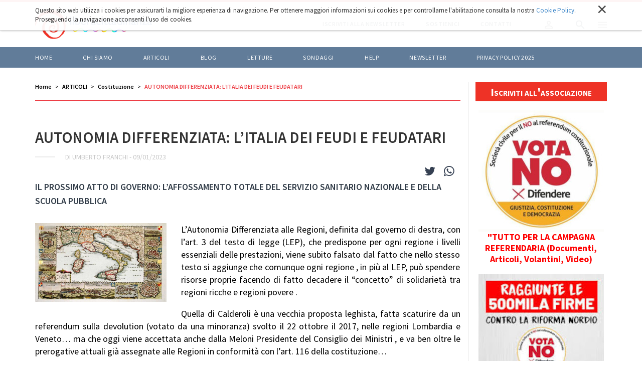

--- FILE ---
content_type: text/html;charset=utf-8
request_url: https://liberacittadinanza.it/articoli/costituzione/autonomia-differenziata-l2019italia-dei-feudi-e-feudatari
body_size: 12633
content:

  <!doctype html>
  <html xmlns="http://www.w3.org/1999/xhtml" lang="it">

  
    
    
    
    


  <head>
    <meta charset="utf-8">
    <meta http-equiv="X-UA-Compatible" content="IE=edge">
    <meta name="viewport" content="width=device-width, initial-scale=1" />
    
    <link href="https://fonts.googleapis.com/css?family=Source+Sans+Pro:300,400,500,600,700" rel="stylesheet">

    
      <base href="https://liberacittadinanza.it/articoli/costituzione/autonomia-differenziata-l2019italia-dei-feudi-e-feudatari/" />
      <!--[if lt IE 7]></base><![endif]-->
    

    
      <meta property="og:title" content="Liberacittadinanza - AUTONOMIA DIFFERENZIATA: L’ITALIA DEI FEUDI E FEUDATARI" />
      <meta property="og:description" content="IL PROSSIMO ATTO DI GOVERNO: L’AFFOSSAMENTO TOTALE DEL SERVIZIO SANITARIO NAZIONALE  E DELLA SCUOLA PUBBLICA" />
      <meta property="og:url" content="https://liberacittadinanza.it/articoli/costituzione/autonomia-differenziata-l2019italia-dei-feudi-e-feudatari" />
      <meta property="og:image" content="https://liberacittadinanza.it/articoli/costituzione/autonomia-differenziata-l2019italia-dei-feudi-e-feudatari/image_large" />
      <meta property="og:image:width" content="770" />
      <meta property="og:image:height" content="462" />
      <meta property="og:image:type" content="image/jpeg" />
      <meta property="og:site_name" content="Liberacittadinanza.it" />
      <meta property="og:locale" content="it_IT" />
    

    
      <meta content="IL PROSSIMO ATTO DI GOVERNO: L’AFFOSSAMENTO TOTALE DEL SERVIZIO SANITARIO NAZIONALE  E DELLA SCUOLA PUBBLICA" name="description" />

  
    <link rel="stylesheet" type="text/css" href="https://liberacittadinanza.it/portal_css/Liberacittadinanza%20-%20Theme%202018/resourceliberacittadinanza.theme.stylesheetsslick-cachekey-5a77483b1fa2edb48c8f75b161ce7d05.css" />
    <link rel="stylesheet" type="text/css" href="https://liberacittadinanza.it/portal_css/Liberacittadinanza%20-%20Theme%202018/++resource++liberacittadinanza.theme.fonts/css/font-awesome.min.css" />
    <link rel="stylesheet" type="text/css" href="https://liberacittadinanza.it/portal_css/Liberacittadinanza%20-%20Theme%202018/++resource++liberacittadinanza.theme.stylesheets/magnific-popup.css" />
    <link rel="stylesheet" type="text/css" href="https://liberacittadinanza.it/portal_css/Liberacittadinanza%20-%20Theme%202018/bootstrap-cachekey-13ff1d10b1e535c7d1139cdf5f1335e1.css" />
    <style type="text/css" media="screen">@import url(https://liberacittadinanza.it/portal_css/Liberacittadinanza%20-%20Theme%202018/popoll-cachekey-f087a7259a6b32fccf916cc87354d2c1.css);</style>
    <link rel="stylesheet" type="text/css" href="https://liberacittadinanza.it/portal_css/Liberacittadinanza%20-%20Theme%202018/liberacittadinanzaCustom-cachekey-8e04d1058eb723ebe8bf4d88910da465.css" />
        <!--[if lt IE 8]>    
    
    <link rel="stylesheet" type="text/css" href="https://liberacittadinanza.it/portal_css/Liberacittadinanza%20-%20Theme%202018/IEFixes-cachekey-9b7f300377438e5b3df171ec466a55f6.css" />
        <![endif]-->
    
    <link rel="stylesheet" type="text/css" href="https://liberacittadinanza.it/portal_css/Liberacittadinanza%20-%20Theme%202018/resourcemediatria.cookies.stylesheetsmain-cachekey-16fe694933590f8e01844380b4959ba9.css" />

  
  
  
  
  

<title>AUTONOMIA DIFFERENZIATA: L’ITALIA DEI FEUDI E FEUDATARI &mdash; Liberacittadinanza</title>
      
    <link rel="canonical" href="https://liberacittadinanza.it/articoli/costituzione/autonomia-differenziata-l2019italia-dei-feudi-e-feudatari" />

    <link rel="shortcut icon" type="image/x-icon" href="https://liberacittadinanza.it/favicon.ico" />
    <link rel="apple-touch-icon" href="https://liberacittadinanza.it/touch_icon.png" />


<script type="text/javascript">
        jQuery(function($){
            if (typeof($.datepicker) != "undefined"){
              $.datepicker.setDefaults(
                jQuery.extend($.datepicker.regional['it'],
                {dateFormat: 'dd/mm/yy'}));
            }
        });
        </script>




    <link rel="search" href="https://liberacittadinanza.it/@@search" title="Cerca nel sito" />



      
      
      
      
      <style>
        .fb-like {
          float: right;
          padding-top: 6px;
          margin-right: 20px;
        }
      </style>
    


      <!-- HTML5 Shim and Respond.js IE8 support of HTML5 elements and media queries -->
      <!-- WARNING: Respond.js doesn't work if you view the page via file:// -->
      <!--[if lt IE 9]>
      <script src="https://oss.maxcdn.com/html5shiv/3.7.2/html5shiv.min.js"></script>
      <script src="https://oss.maxcdn.com/respond/1.4.2/respond.min.js"></script>
      <![endif]-->

    
  </head>

  <body class="template-article_view portaltype-article site-liberacittadinanza section-articoli subsection-costituzione subsection-costituzione-autonomia-differenziata-l2019italia-dei-feudi-e-feudatari icons-on userrole-anonymous" dir="ltr">
  <div id="body-inner">

    <div id="portal-personaltools-wrapper">





</div>

<div id="portal-searchbox">
  <div class="container">
    <div id="close-search-box"><img alt="" src="++resource++liberacittadinanza.theme.images/close-white.svg" /></div>
    <form id="searchGadget_form" role="search" class="searchForm form-inline" action="https://liberacittadinanza.it/@@search">
      <h2>Cerca nel sito</h2>
      <div class="LSBox form-group">

        <input name="SearchableText" type="text" size="18" title="Cerca nel sito" placeholder="Cerca nel sito" accesskey="4" class="searchField form-control" id="searchGadget" />

        <button class="searchButton" value="Cerca"><img alt="" src="++resource++liberacittadinanza.theme.images/arrow-right-white.svg" /></button>

        

        <div class="LSResult" id="LSResult">
          <div class="LSShadow" id="LSShadow"></div>
        </div>

      </div>
    </form>

    
  </div>
</div>


    <header id="header">
      
<div id="portal-header">
    <p class="hiddenStructure">
  <a accesskey="2" href="https://liberacittadinanza.it/articoli/costituzione/autonomia-differenziata-l2019italia-dei-feudi-e-feudatari#content">Salta ai contenuti.</a> |

  <a accesskey="6" href="https://liberacittadinanza.it/articoli/costituzione/autonomia-differenziata-l2019italia-dei-feudi-e-feudatari#portal-globalnav">Salta alla navigazione</a>
</p>




<nav role="navigation" id="portal-globalnav">

  <div class="top-nav">
    <div class="container">
      <a id="portal-logo" title="Home" accesskey="1" href="https://liberacittadinanza.it">
        <img src="LC_logo_blu.png" alt="" />
      </a>
      <div id="portal-globalnav-actions">
        <a href="https://liberacittadinanza.it/iscriviti-alla-newsletter">
          <span>Iscriviti alla newsletter</span>
        </a>
        <a href="https://liberacittadinanza.it/chi-siamo/come-sostenere-liberacittadinanza">
          <span>Sostienici</span>
        </a>
        <a href="https://liberacittadinanza.it/contatti">
          <span>Contatti</span>
        </a>
        <div class="actions-btn" id="profile-btn">
          <a href="https://liberacittadinanza.it/login">
            <img alt="" src="++resource++liberacittadinanza.theme.images/profile.svg" />
          </a>
        </div>
        <div class="actions-btn" id="search-btn">
          <img alt="" src="++resource++liberacittadinanza.theme.images/search.svg" />
        </div>
        <div class="actions-btn" id="menu-btn">
          <img alt="" src="++resource++liberacittadinanza.theme.images/menu.svg" />
          <img class="switch-class" alt="" src="++resource++liberacittadinanza.theme.images/close.svg" />
        </div>
      </div>
    </div>
  </div>

  <div class="bottom-nav">
    <div class="container">
      <ul>
        
          <li id="portaltab-index_html" class="plain">
            <a href="https://liberacittadinanza.it" title="">Home</a>
          </li>
        
        
          <li id="portaltab-chi-siamo" class="plain">
            <a href="https://liberacittadinanza.it/chi-siamo" title="">Chi siamo</a>
          </li>
        
        
          <li id="portaltab-articoli" class="selected">
            <a href="https://liberacittadinanza.it/articoli" title="">ARTICOLI</a>
          </li>
        
        
          <li id="portaltab-blog" class="plain">
            <a href="https://liberacittadinanza.it/blog" title="">BLOG</a>
          </li>
        
        
          <li id="portaltab-letture" class="plain">
            <a href="https://liberacittadinanza.it/letture" title="">LETTURE</a>
          </li>
        
        
          <li id="portaltab-sondaggi" class="plain">
            <a href="https://liberacittadinanza.it/sondaggi" title="">Sondaggi</a>
          </li>
        
        
          <li id="portaltab-help" class="plain">
            <a href="https://liberacittadinanza.it/help" title="">HELP</a>
          </li>
        
        
          <li id="portaltab-newsletter" class="plain">
            <a href="https://liberacittadinanza.it/newsletter" title="">Newsletter</a>
          </li>
        
        
          <li id="portaltab-privacy-policy-2023" class="plain">
            <a href="https://liberacittadinanza.it/privacy-policy-2023" title="">Privacy policy 2025</a>
          </li>
        
      </ul>
    </div>
  </div>
</nav>

<nav role="navigation" id="portal-globalsidenav">
  <ul class="list-unstyled">
    
      <li id="portalsidetab-index_html" class="plain">
        <a href="https://liberacittadinanza.it" title="">Home</a>
      </li>
    
    
      <li id="portalsidetab-chi-siamo" class="plain">
        <a href="https://liberacittadinanza.it/chi-siamo" title="">Chi siamo</a>
      </li>
    
    
      <li id="portalsidetab-articoli" class="selected">
        <a href="https://liberacittadinanza.it/articoli" title="">ARTICOLI</a>
      </li>
    
    
      <li id="portalsidetab-blog" class="plain">
        <a href="https://liberacittadinanza.it/blog" title="">BLOG</a>
      </li>
    
    
      <li id="portalsidetab-letture" class="plain">
        <a href="https://liberacittadinanza.it/letture" title="">LETTURE</a>
      </li>
    
    
      <li id="portalsidetab-sondaggi" class="plain">
        <a href="https://liberacittadinanza.it/sondaggi" title="">Sondaggi</a>
      </li>
    
    
      <li id="portalsidetab-help" class="plain">
        <a href="https://liberacittadinanza.it/help" title="">HELP</a>
      </li>
    
    
      <li id="portalsidetab-newsletter" class="plain">
        <a href="https://liberacittadinanza.it/newsletter" title="">Newsletter</a>
      </li>
    
    
      <li id="portalsidetab-privacy-policy-2023" class="plain">
        <a href="https://liberacittadinanza.it/privacy-policy-2023" title="">Privacy policy 2025</a>
      </li>
    
  </ul>
</nav>

</div>

<div id="cookies-header" data-expires="365">
    <div class="container">
        <div class="mrow">
            <div class="col-md-12">
                <div id="cookie-close">
                    &times;
                </div>
                <div id="cookies-header-inner">
                    <p>Questo sito web utilizza i cookies per assicurarti la migliore esperienza di navigazione. Per ottenere maggiori informazioni sui cookies e per controllarne l'abilitazione consulta la nostra <a class="internal-link" href="resolveuid/7c11c1478ef04dd683d8d8a20ba3a97b" target="_blank" title="">Cookie Policy</a>. Proseguendo la navigazione acconsenti l'uso dei cookies.</p>
                </div>
            </div>
        </div>
    </div>
</div>

    </header>

    

    <!-- status message -->
    

    <dl class="portalMessage info" id="kssPortalMessage" style="display:none">
        <dt>Info</dt>
        <dd></dd>
    </dl>



    <div id="portal-columns" class="">
      <div class="container">

        

        <div class="mrow">

          <div id="portal-column-content" class="col-md-9">

            <div id="viewlet-above-content"><ul id="portal-breadcrumb" class="breadcrumb">

    <li id="breadcrumbs-home">
        <a href="https://liberacittadinanza.it">Home</a>

    </li>
    <li id="breadcrumbs-1" dir="ltr">
        
            <a href="https://liberacittadinanza.it/articoli">ARTICOLI</a>
            
         
    </li>
    <li id="breadcrumbs-2" dir="ltr">
        
            <a href="https://liberacittadinanza.it/articoli/costituzione">Costituzione</a>
            
         
    </li>
    <li id="breadcrumbs-3" dir="ltr">
        
            
            <span class="active">AUTONOMIA DIFFERENZIATA: L’ITALIA DEI FEUDI E FEUDATARI</span>
         
    </li>

</ul>
</div>

            
              <div>

                
                  <div id="content">

                    

                    
      <section id="blog-banner" class="blog-article-banner">
        <h1 class="blog-banner-caption">AUTONOMIA DIFFERENZIATA: L’ITALIA DEI FEUDI E FEUDATARI</h1>
        <div class="blog-banner-info">
          <span class="blog-banner-autore">di Umberto Franchi</span> -
          
          <span class="blog-banner-data">09/01/2023</span>
        </div>
      </section>

      <section id="blog-article" data-url="https://liberacittadinanza.it/articoli/costituzione/autonomia-differenziata-l2019italia-dei-feudi-e-feudatari" data-uid="8f3da3393ab943c0b8572746abf5c73c">
        <div class="visualClear"></div>
        <div class="article-sharing" style="float: right">
          <a target="_blank" href="https://twitter.com/share?url=https://liberacittadinanza.it/articoli/costituzione/autonomia-differenziata-l2019italia-dei-feudi-e-feudatari&amp;text=AUTONOMIA DIFFERENZIATA: L’ITALIA DEI FEUDI E FEUDATARI - Liberacittadinanza">
            <i class="fa fa-twitter"></i>
          </a>
          <a target="_blank" href="whatsapp://send?text=AUTONOMIA DIFFERENZIATA: L’ITALIA DEI FEUDI E FEUDATARI - Liberacittadinanza%20https://liberacittadinanza.it/articoli/costituzione/autonomia-differenziata-l2019italia-dei-feudi-e-feudatari">
            <i class="fa fa-whatsapp"></i>
          </a>
        </div>
        <div class="fb-like" data-width="" data-layout="button_count" data-action="like" data-size="small" data-show-faces="true" data-share="true" data-href="https://liberacittadinanza.it/articoli/costituzione/autonomia-differenziata-l2019italia-dei-feudi-e-feudatari"></div>
        <div class="visualClear"></div>
        <article>
          <div class="blog-article-description" style="margin-top: 0">IL PROSSIMO ATTO DI GOVERNO: L’AFFOSSAMENTO TOTALE DEL SERVIZIO SANITARIO NAZIONALE  E DELLA SCUOLA PUBBLICA</div>
          <div class="blog-article-content">
            <div class="newsBoxImg"><img src="https://liberacittadinanza.it/articoli/costituzione/autonomia-differenziata-l2019italia-dei-feudi-e-feudatari/image"></div>
            <div><p style="text-align: justify; ">L’Autonomia Differenziata alle Regioni, definita dal governo di destra, con l’art. 3 del testo di legge (LEP), che predispone per ogni regione i livelli essenziali delle prestazioni, viene subito falsato dal fatto che nello stesso testo si aggiunge che comunque ogni regione , in più al LEP, può spendere risorse proprie facendo di fatto decadere il “concetto” di solidarietà tra regioni ricche e regioni povere .</p>
<p style="text-align: justify; ">Quella di Calderoli è una vecchia proposta leghista, fatta scaturire da un referendum sulla devolution (votato da una minoranza) svolto il 22 ottobre il 2017, nelle regioni Lombardia e Veneto… ma che oggi viene accettata anche dalla Meloni Presidente del Consiglio dei Ministri , e va ben oltre le prerogative attuali già assegnate alle Regioni in conformità con l’art. 116 della costituzione…</p>
<p style="text-align: justify; ">L’art. 3 della legge prevede il trasferimento delle competenze dallo Stato alle Regioni concedendo poteri all’autonomia delle Regioni su : Istruzione, Sanità; porti ed aeroporti; reti di trasporto e navigazione; ordinamento della comunicazione; attività di produzione; trasporto e distribuzione dell’energia; armonizzazione dei bilanci pubblici; coordinamento della finanza pubblica; coordinamento del sistema tributario; autonomia delle Regioni rispetto alle funzioni e sistema tariffario ed al sistema dei rimborsi; autonomia delle Regioni rispetto al sistema delle Remunerazioni; autonomia delle Regioni rispetto al sistema di compartecipazione degli assistiti residenti nella Regione; autonomia delle regioni rispetto alla selezione della Dirigenza Sanitaria; Autonomia delle Regioni per tutta l’organizzazione della Rete Ospedaliera e per tutta l’assistenza farmaceutica; il superamento dei vincoli di bilancio economico-finanziario, con il fine di fare rimanere il gettito fiscale nelle regioni di provenienza.</p>
<p style="text-align: justify; ">In base a quanto sopra si deduce quindi, che le regioni con un gettito fiscale più alto, come quelle del Nord, potranno spendere le loro risorse solo per le popolazioni locali, non solo senza più solidarietà verso le regioni più povere del Sud, ma non ci sarebbe più l’obbligo di non contrastare l’interesse generale dello Stato , con buona pace di chi ha votato Salvini/Meloni /Berlusconi, nelle ultime elezioni .</p>
<p style="text-align: justify; ">Ogni regione si farà il proprio Livello Assistenziale di Assistenza Sanitaria , le proprie tariffe, la propria rete ospedaliera, il proprio Staff Dirigenziale e operativo, la propria spesa Sanitaria/ farmaceutica ecc… ecc... Quindi essa prevede soprattutto un vero e proprio scardinamento della legge 833 del 1978 e dell’art. 32 della Costituzione, che mette a rischio l’Unità della nostra Repubblica.</p>
<p style="text-align: justify; ">Negli anni 70, tra le battaglie politiche e sindacali effettuate dai lavoratori e dagli studenti, per cambiare nel profondo lo stato sociale a favore dei ceti subalterni, la più significativa fu quella fatta per superare le mutue ed avere un Servizio Sanitario Nazionale, basato sulla solidarietà ed uguaglianza nell’assistenza e prevenzione tra tutti i ceti sociali.<br />Lo sbocco vincente dopo molti scioperi avvenne con la legge n. 833 del 23 dicembre 1978, dove finalmente si attestava che, in applicazione dell’art.32 della Costituzione che “la Repubblica tutela la salute di tutti i cittadini come fondamentale Diritto dell’Individuo e interesse della Collettività, mediante il SSN.</p>
<p style="text-align: justify; ">Negli anni successivi , a partire già dalla metà degli anni 80, sono state apportate modifiche significative alla legge 833, soprattutto con la legge n. 502 del 1992 e n. 229 del 1999, sempre con tagli alla sanità pubblica ed in funzione di una maggiore privatizzazione di parti del Servizio Pubblico a favore delle cliniche private.</p>
<p style="text-align: justify; ">Ma è il governo Meloni che sta dando il “Colpo di Grazia”, al sistema sanitario pubblico nazionale: Il suo governo ha destinato alla santà pubblica 1,9 miliardi in due anni sapendo che 1,4 miliardi serviranno solo per l’aumento del gas scegliendo quindi di affossare definitivamente il sistema sanitario pubblico.. fino a far dire ad uno come Mario Monti (esperto in tagli al welfare) che in questo modo il governo sceglie di eliminare il sistema sanitario Nazionale con nefaste conseguenze per gli Italiani più svantaggiati.</p>
<p style="text-align: justify; ">Dopo i 37 miliardi di tagli alla sanità pubblica avvenuti tra il 2008 ed il 2019, abbiamo avuto la pandemia di covid che ha fatto emergere tutti i limiti esistenti con le contraddizioni che emergevano tra le prerogative del ministro della sanità e quelle delle regioni spesso in contrasto tra loro, che hanno portato ad avere più morti nel mondo causati dal covid...</p>
<p style="text-align: justify; ">Oggi la sanità non è migliorata e lo dimostra l’emergenza presente nei pronti soccorsi ... ma il governo anziché cambiare la gestione e le prerogative a favore dello Stato per fare valere stand di qualità e gestione identica in tutto il territori della Nazione in conformità con la legge 833 del 1978, fa l’esatto contrario, con la “medicina” che sta per varare il ministro leghista Calderoli, la così detta legge per “Autonomia Differenziata”, che è il peggiore dei mali, portando così al collasso definitivo la sanità pubblica.</p>
<p style="text-align: justify; ">In definitiva anziché un sistema Sanitario pubblico Nazionale, avremo 21 cabine di regia in ogni regione dove ognuna può fare sostanzialmente ciò che vuole con quelle più forti che opereranno a danno di quelle più deboli ed a favore delle cliniche private.</p>
<p style="text-align: justify; ">Ma il governo Meloni si caratterizza con forza anche per distruggere il sistema scolastico nazionale. Già nell’ultima legge di bilancio, il governo di destra, ha stabilito che nei prossimi 5 anni verranno tagliate centinaia di scuole con una riduzione graduale del numero delle istituzioni scolastiche e quindi la “rivoluzione culturale” della Meloni è quella di fare cadere la mannaia sulla scuola pubblica italiana a favore delle scuole private paritarie... Anche sulla scuola la soluzione leghista con le autonomie differenziate va oltre: come per la sanità, non più una scuola nazionale, ma ben 21 sistemi scolastici diversi con i poteri regionali in materia programmi scolastici, retribuzioni, reclutamento del personale, didattica, organizzazione scolastica.</p>
<p style="text-align: justify; ">Non ci sono dubbi che questo enorme trasferimento di competenze disgrega lo Stato... portandolo alla situazione medievale con i “Feudatari governatori regionali” che possono arroccarsi nel proprio feudo, con le regioni più ricche che destineranno anche le risorse delle regioni più povere ai propri feudatari con un occhio di riguardo alla scuola privata. Così quella cosa che la Meloni chiama Nazione, cesserà di esistere ... perché lo Stato che finirebbe per non avere nessuna possibilità di stabilire i principi fondamentali ai quali le regioni debbano attenersi cancellando di fatto i punti: i e, g, i, m, n, o, r, s dell’art, 117 della nostra Costituzione.</p>
<p style="text-align: justify; ">Quanto sopra, oltre a rompere l’Unità giuridica della Nazione, finirebbe per penalizzare le regioni del Sud più povere violando il principio Costituzionale dell’uguaglianza territoriale.</p>
<p style="text-align: justify; ">La cosa è talmente grave che 136 sindaci si sono già appellati a Mattarella per fermare la legge quadro sull’autonomia differenziata del governo delle destre, in quanto con il LEP, l’interesse nazionale cessa di essere l’elemento unificate del nostro Stato, subentrando in alternativa ‘interesse regioni più forti.</p>
<p style="text-align: justify; ">Con il Testo di Calderoli sulle autonomie differenziate, la Repubblica non sarebbe più una e indivisibile ma tante piccole repubbliche dove i ”feudatari più forti” metterebbero sotto di loro l’interesse, fregandosene di quello nazionale, l’interesse riguardante milioni di persone.</p>
<p style="text-align: justify; ">Vedremo quindi (se non viene fermato dalla mobilitazione popolare, cosa che dubito), un governo di destra che cancellerà le più grandi conquiste di civiltà, fatte assieme allo Statuto dei Diritti dei Lavoratori, negli anni 70 del secolo scorso.</p>
<p style="text-align: justify; ">Insomma, da una parte sta prevalendo l’egoismo dell’avere, che potrebbe vantaggiare i cittadini del Nord, ma con un grave rischio per quelli più poveri del SUD… L’unità dell’Italia resterà solo sulla carta geografica, mentre socialmente e culturalmente, l’Italia tornerà ad essere divisa annullando le lotte fatte dal lontano 1861. Il principio di universalità e di solidarietà, di tutti i cittadini italiani indipendentemente dal fatto che siano del nord, del centro o sud, finirebbe…</p>
<p style="text-align: justify; ">Ma quello che emerge è anche l’insufficienza di una risposta politica, culturale, sociale, civile, sia del sindacato che della sinistra … in grado di mobilitare le popolazioni.</p>
<p style="text-align: justify; ">E’ chiaro che non basterà il ricorso alla Consulta Costituzionale annunciato da alcuni governatori delle Regioni del Sud, ed è chiaro che se questa prospettiva non viene fermata anche con la lotta popolare, si andrà verso la distruzione del senso di unità politica e sociale di una comunità Nazionale …</p>
<p style="text-align: justify; ">Umberto Franchi ex Sindacalista Cgil</p></div>
          </div>

          

          

          
        </article>


      </section>
      <section>
        <div id="tag-section">
          <div class="tagTitle blog-banner-info">
            <p>Questo articolo parla di:</p>
          </div>
          <div class="tag-container">
            
              <a href="https://liberacittadinanza.it/@@search?Subject%3Alist=Costituzione" class="link-category" rel="tag">Costituzione</a><span class="separator"></span>
            
            
              <a href="https://liberacittadinanza.it/@@search?Subject%3Alist=Politica" class="link-category" rel="tag">Politica</a>
            
          </div>
        </div>
      </section>

      <div id="disqus_thread"></div>

      <section id="main-news">
        <div class="mrow">
          
            <div class="col-md-3">
              <div class="newsBox fixedHeight">
                <div class="newsBoxImg" style="background-image: url(https://liberacittadinanza.it/blog/blog-barbara-fois/trump-l2019asso-pigliatutto/image)"><a href="https://liberacittadinanza.it/blog/blog-barbara-fois/trump-l2019asso-pigliatutto"></a>
                  <div class="newsBoxLabel">17 gennaio 2026</div>
                </div>
                <div class="newsBoxText">
                  <h2><a href="https://liberacittadinanza.it/blog/blog-barbara-fois/trump-l2019asso-pigliatutto">TRUMP, L’ASSO PIGLIATUTTO</a></h2>
                  <div class="newsBoxBottom">
                    <div class="newsBoxAuthor">Barbara Fois</div>
                  </div>
                </div>
              </div>
            </div>
          
          
            <div class="col-md-3">
              <div class="newsBox fixedHeight">
                <div class="newsBoxImg" style="background-image: url(https://liberacittadinanza.it/articoli/costituzione/referendum-raggiunto-il-quorum-di-500mila-firme-contro-la-riforma-nordio-i-possibili-effetti-dal-cambio-di-quesito-al-ricorso-alla-consulta/image)"><a href="https://liberacittadinanza.it/articoli/costituzione/referendum-raggiunto-il-quorum-di-500mila-firme-contro-la-riforma-nordio-i-possibili-effetti-dal-cambio-di-quesito-al-ricorso-alla-consulta"></a>
                  <div class="newsBoxLabel">15 gennaio 2026</div>
                </div>
                <div class="newsBoxText">
                  <h2><a href="https://liberacittadinanza.it/articoli/costituzione/referendum-raggiunto-il-quorum-di-500mila-firme-contro-la-riforma-nordio-i-possibili-effetti-dal-cambio-di-quesito-al-ricorso-alla-consulta">Referendum, raggiunto il quorum di 500mila firme contro la riforma Nordio. I possibili effetti: dal cambio di quesito al ricorso alla Consulta</a></h2>
                  <div class="newsBoxBottom">
                    <div class="newsBoxAuthor">Paolo Frosina</div>
                  </div>
                </div>
              </div>
            </div>
          
          
            <div class="col-md-3">
              <div class="newsBox fixedHeight">
                <div class="newsBoxImg" style="background-image: url(https://liberacittadinanza.it/posta-dei-lettori/il-vero-enigma-del-ventunesimo-secolo/image)"><a href="https://liberacittadinanza.it/posta-dei-lettori/il-vero-enigma-del-ventunesimo-secolo"></a>
                  <div class="newsBoxLabel">14 gennaio 2026</div>
                </div>
                <div class="newsBoxText">
                  <h2><a href="https://liberacittadinanza.it/posta-dei-lettori/il-vero-enigma-del-ventunesimo-secolo"> Il vero enigma del ventunesimo secolo</a></h2>
                  <div class="newsBoxBottom">
                    <div class="newsBoxAuthor">Giovanni Scavazza</div>
                  </div>
                </div>
              </div>
            </div>
          
          
            <div class="col-md-3">
              <div class="newsBox fixedHeight">
                <div class="newsBoxImg" style="background-image: url(https://liberacittadinanza.it/articoli/politica/referendum-giustizia-il-costituzionalista-villone-201cil-governo-strozza-il-dibattito-nel-2001-attesero-sette-mesi201d/image)"><a href="https://liberacittadinanza.it/articoli/politica/referendum-giustizia-il-costituzionalista-villone-201cil-governo-strozza-il-dibattito-nel-2001-attesero-sette-mesi201d"></a>
                  <div class="newsBoxLabel">16 gennaio 2026</div>
                </div>
                <div class="newsBoxText">
                  <h2><a href="https://liberacittadinanza.it/articoli/politica/referendum-giustizia-il-costituzionalista-villone-201cil-governo-strozza-il-dibattito-nel-2001-attesero-sette-mesi201d">Referendum giustizia, il costituzionalista Villone: “Il governo strozza il dibattito. Nel 2001 attesero sette mesi”</a></h2>
                  <div class="newsBoxBottom">
                    <div class="newsBoxAuthor">Luca De Carolis</div>
                  </div>
                </div>
              </div>
            </div>
          
        </div>
      </section>

      <div id="fb-root"></div>
      <script async defer crossorigin="anonymous" src="https://connect.facebook.net/it_IT/sdk.js#xfbml=1&amp;version=v3.3"></script>

      <script>
        /**
         *  RECOMMENDED CONFIGURATION VARIABLES: EDIT AND UNCOMMENT THE SECTION BELOW TO INSERT DYNAMIC VALUES FROM YOUR PLATFORM OR CMS.
         *  LEARN WHY DEFINING THESE VARIABLES IS IMPORTANT: https://disqus.com/admin/universalcode/#configuration-variables*/
        var disqus_config = function () {
          var $article_wrapper = $('#blog-article');
          this.page.url = $article_wrapper.attr('data-url');  // Replace PAGE_URL with your page's canonical URL variable
          this.page.identifier = $article_wrapper.attr('data-uid'); // Replace PAGE_IDENTIFIER with your page's unique identifier variable
        };

        (function () { // DON'T EDIT BELOW THIS LINE
          var d = document, s = d.createElement('script');
          s.src = 'https://liberacittadinanza-demo.disqus.com/embed.js';
          s.setAttribute('data-timestamp', +new Date());
          (d.head || d.body).appendChild(s);
        })();
      </script>
      <noscript>Please enable JavaScript to view the <a href="https://disqus.com/?ref_noscript">comments powered by Disqus.</a></noscript>

    
                  </div>
                

              </div>
            

            <div id="viewlet-below-content"><div id="category" class="documentByLine">
  archiviato sotto:
  <span>
    <a href="https://liberacittadinanza.it/@@search?Subject%3Alist=Costituzione" class="link-category" rel="tag">Costituzione</a><span class="separator">,</span>
  </span>
  <span>
    <a href="https://liberacittadinanza.it/@@search?Subject%3Alist=Politica" class="link-category" rel="tag">Politica</a>
  </span>
</div>




</div>

          </div>

          
            <div id="portal-column-one" class="col-md-3">
              
                <div class="js-slick">
  
    <div class="portletWrapper" data-portlethash="706c6f6e652e6c656674636f6c756d6e0a636f6e746578740a2f6c6962657261636974746164696e616e7a610a6c696e6b2d6368692d7369616d6f" id="portletwrapper-706c6f6e652e6c656674636f6c756d6e0a636f6e746578740a2f6c6962657261636974746164696e616e7a610a6c696e6b2d6368692d7369616d6f"><div class="portletStaticText portlet-static-link-chi-siamo"><p><a title="" href="https://liberacittadinanza.it/chi-siamo/modulo-di-adesione-a-liberacittadinanza" class="internal-link" target="_self">Iscriviti all'associazione</a></p></div>

</div>
  
  
    <div class="portletWrapper" data-portlethash="706c6f6e652e6c656674636f6c756d6e0a636f6e746578740a2f6c6962657261636974746164696e616e7a610a706f72746c65745f766f74616e6f" id="portletwrapper-706c6f6e652e6c656674636f6c756d6e0a636f6e746578740a2f6c6962657261636974746164696e616e7a610a706f72746c65745f766f74616e6f">


  
    <div class="visualNoPrint">

<table width="100%" border="0" cellspacing="0" cellpadding="0">
            
 <tr><td align="center">


<a href="https://www.cdc-toscana.it/">
<img class="img-responsive" src="vdvotano.jpg" height="243" width="250"></a>

<a href="https://www.cdc-toscana.it/"><span style="font-size: 18px; color: red;">
<span style="font-size: 18px; color: red;"><strong>"TUTTO PER LA CAMPAGNA REFERENDARIA (Documenti, Articoli, Volantini, Video)</strong></span></span></a>
</td>
</tr>
</table>

</div>
  

  

</div>
  
  
    <div class="portletWrapper" data-portlethash="706c6f6e652e6c656674636f6c756d6e0a636f6e746578740a2f6c6962657261636974746164696e616e7a610a706f72746c65745f6e6f6e6f7264696f" id="portletwrapper-706c6f6e652e6c656674636f6c756d6e0a636f6e746578740a2f6c6962657261636974746164696e616e7a610a706f72746c65745f6e6f6e6f7264696f">


  
    <div class="visualNoPrint">

<table width="100%" border="0" cellspacing="0" cellpadding="0">
            
 <tr><td align="center">


<a href="https://www.liberacittadinanza.it/articoli/costituzione/raggiunte-le-500mila-firme-un-appello-a-continuare-a-firmare/">

<img class="img-responsive" src="vdnonordio.jpg" height="253" width="250"></a>

<a href="https://www.liberacittadinanza.it/articoli/costituzione/raggiunte-le-500mila-firme-un-appello-a-continuare-a-firmare/"><span style="font-size: 15px; color: red;">
<strong>Raggiunte le 500mila firme, un appello a continuare a firmare</strong></span></a>

</td>
</tr>
</table>
 
</div>
  

  

</div>
  
  
    <div class="portletWrapper" data-portlethash="706c6f6e652e6c656674636f6c756d6e0a636f6e746578740a2f6c6962657261636974746164696e616e7a610a706f72746c65745f736172646f6d61747461746f696f" id="portletwrapper-706c6f6e652e6c656674636f6c756d6e0a636f6e746578740a2f6c6962657261636974746164696e616e7a610a706f72746c65745f736172646f6d61747461746f696f">


  
    <div class="visualNoPrint">

<table width="100%" border="0" cellspacing="0" cellpadding="0">
            
 <tr><td align="center">


<a href="archivio-immagini/sardomattatoio/">
<img class="img-responsive" src="vdsardomattatoio.jpg" height="361" width="250"></a>

<a href="archivio-immagini/sardomattatoio/"><span style="font-size: 18px; color: red;">
<span style="font-size: 18px; color: red;"><strong>"Siamo tutti colpevoli"<br> Clicca per ingrandire</strong></span></span></a>
</td>
</tr>
</table>

</div>
  

  

</div>
  
  
    <div class="portletWrapper" data-portlethash="706c6f6e652e6c656674636f6c756d6e0a636f6e746578740a2f6c6962657261636974746164696e616e7a610a706f72746c65745f736172646f6575726f7061" id="portletwrapper-706c6f6e652e6c656674636f6c756d6e0a636f6e746578740a2f6c6962657261636974746164696e616e7a610a706f72746c65745f736172646f6575726f7061">


  
    <div class="visualNoPrint">

<table width="100%" border="0" cellspacing="0" cellpadding="0">
            
 <tr><td align="center">


<a href="archivio-immagini/sardoeuropa750/">
<img class="img-responsive" src="vdsardoeuropa.jpg" height="353" width="250"></a>

<a href="archivio-immagini/sardoeuropa750/"><span style="font-size: 18px; color: red;">
<span style="font-size: 18px; color: red;"><strong>"E' tempo di scelte coraggiose"<br> Clicca per ingrandire</strong></span></span></a>
</td>
</tr>
</table>

</div>
  

  

</div>
  
</div>



              
            </div>
          

        </div>
      </div>
    </div>

    <section class="horizontal-portlet">
      <div class="container">
        <div class="mrow">

          
            <div id="portal-column-two" class="col-md-12">
              
                <div class="js-slick">
  
    <div class="portletWrapper" data-portlethash="706c6f6e652e7269676874636f6c756d6e0a636f6e746578740a2f6c6962657261636974746164696e616e7a610a706f72746c65745f636f73746974757a696f6e65" id="portletwrapper-706c6f6e652e7269676874636f6c756d6e0a636f6e746578740a2f6c6962657261636974746164696e616e7a610a706f72746c65745f636f73746974757a696f6e65">


  
    <div>
  <div class="portlet" id="portlet_randomphoto">
           <div class="portletBody">
           
             <table width="100%" border="0" cellspacing="0" cellpadding="0">
               <tr>
                 <td align="center">
                   <a href="http://maurobiani.it/ " rel="nofollow" target="_blank">
                     <img width="100%" alt="Vignette di Mauro Biani" src="https://liberacittadinanza.it/bannerini/attivi/vignette-di-mauro-biani/image" />
                   </a>
                 </td>
               </tr>
             </table>
                
           </div>
      </div>
 </div>
  

  

</div>
  
  
    <div class="portletWrapper" data-portlethash="706c6f6e652e7269676874636f6c756d6e0a636f6e746578740a2f6c6962657261636974746164696e616e7a610a706f72746c65745f746573745f33" id="portletwrapper-706c6f6e652e7269676874636f6c756d6e0a636f6e746578740a2f6c6962657261636974746164696e616e7a610a706f72746c65745f746573745f33">


  
    <div class="visualNoPrint">

<table width="100%" border="0" cellspacing="0" cellpadding="0">
            
 
<tr><td align="center">

<a href="https://www.change.org/p/presidente-della-repubblica-no-all-autonomia-che-divide?recruiter=56550748&amp;utm_source=share_petition&amp;utm_medium=copylink&amp;utm_campaign=share_petition/">
<img src="/sedi/roma/archivio-immagini/altare-della-patria/" alt="" height="187" width="346" /></a>
<br>
<a href="https://www.change.org/p/presidente-della-repubblica-no-all-autonomia-che-divide?recruiter=56550748&amp;utm_source=share_petition&amp;utm_medium=copylink&amp;utm_campaign=share_petition/"><span style="font-size: 25px; color: white;">
<strong>FIRMA la petizione "No all'autonomia che divide"</strong></span></a>

</td>
</tr>
</table>
<br>
</div>
  

  

</div>
  
  
    <div class="portletWrapper" data-portlethash="706c6f6e652e7269676874636f6c756d6e0a636f6e746578740a2f6c6962657261636974746164696e616e7a610a6e6f5f7065726d657373695f61695f6d6166696f7369" id="portletwrapper-706c6f6e652e7269676874636f6c756d6e0a636f6e746578740a2f6c6962657261636974746164696e616e7a610a6e6f5f7065726d657373695f61695f6d6166696f7369">


  
    <div class="visualNoPrint">

<table width="100%" border="0" cellspacing="0" cellpadding="0">
            
 
<tr><td align="center">

<a href="https://www.change.org/p/no-ai-permessi-premio-per-i-boss-stragisti-che-non-collaborano-vogliamo-subito-una-legge/sign?cs_tk=AqCUSB_STeoWBVjcv10AAXicyyvNyQEABF8BvNJfBqTZvZIchbyZuV9SBbg%3D&amp;utm_campaign=6e4547efb112437d923162d47735d6cd&amp;utm_medium=email&amp;utm_source=aa_sign_ask&amp;utm_term=cs">
<img src="/archivio-immagini/capaci-via-damelio/" alt="" height="187" width="346" /></a>
<br>
<a href="https://www.change.org/p/no-ai-permessi-premio-per-i-boss-stragisti-che-non-collaborano-vogliamo-subito-una-legge/sign?cs_tk=AqCUSB_STeoWBVjcv10AAXicyyvNyQEABF8BvNJfBqTZvZIchbyZuV9SBbg%3D&amp;utm_campaign=6e4547efb112437d923162d47735d6cd&amp;utm_medium=email&amp;utm_source=aa_sign_ask&amp;utm_term=cs"><span style="font-size: 25px; color: white;">
<strong>FIRMA la petizione "No ai permessi premio per i boss stragisti che non collaborano. Vogliamo subito una legge!"</strong></span></a>

</td>
</tr>
</table>
<br>
</div>
  

  

</div>
  
</div>



              
            </div>
          

        </div>
      </div>
    </section>

    

    <footer id="footer">
      <div id="back-to-top"></div>
<div id="newsletter-section">
  <div class="container">
    <div class="mrow">
      <div class="col-md-12">
        <p>Rimani sempre aggiornato sulle ultime notizie</p>
        <a href="/iscriviti-alla-newsletter">Iscriviti alla nostra newsletter</a>
      </div>
    </div>
  </div>
</div>
<div id="portal-footer">
  <div class="container">
    <ul>
      <li>
        <a href="https://liberacittadinanza.it">Home</a>
      </li>
      <li>
        <a href="https://liberacittadinanza.it/chi-siamo">Chi siamo</a>
      </li>
      <li>
        <a href="https://liberacittadinanza.it/articoli">Articoli</a>
      </li>
      <li>
        <a href="https://liberacittadinanza.it/blog">Blog</a>
      </li>
      <li>
        <a href="https://liberacittadinanza.it/sondaggi">Sondaggi</a>
      </li>
      <li>
        <a href="https://liberacittadinanza.it/sedi">Archivio</a>
      </li>
      <li>
        <a href="https://liberacittadinanza.it/posta-dei-lettori">Posta dei lettori</a>
      </li>
      <li>
        <a href="https://liberacittadinanza.it/link">Siti consigliati</a>
      </li>
    </ul>
  </div>
</div>
<div id="footer-deco"></div>

<div id="portal-colophon">
  <div class="container">
    I contenuti di liberacittadinanza.it e il suo design sono Copyright &copy; 2004 -
    2026
    by Associazione Liberacittadinanza - Rete girotondi e movimenti.
  </div>
</div>

<!-- Global site tag (gtag.js) - Google Analytics -->
<script async src="https://www.googletagmanager.com/gtag/js?id=UA-1953737-11"></script>
<script>
  window.dataLayer = window.dataLayer || [];
  function gtag(){dataLayer.push(arguments);}
  gtag('js', new Date());

  gtag('config', 'UA-1953737-11');
</script>
    </footer>
  </div>

  
    
    <script type="text/javascript" src="https://liberacittadinanza.it/portal_javascripts/Liberacittadinanza%20-%20Theme%202018/jquery-1.11.1.min-cachekey-d54a72c7049faa1145afef797c33fcc9.js"></script>
    <script type="text/javascript" src="https://liberacittadinanza.it/portal_javascripts/Liberacittadinanza%20-%20Theme%202018/resourceliberacittadinanza.theme.javascriptsmasonry.pkgd.min-cachekey-0bdef77e7b2a0af86ba4fee88eadc978.js"></script>

  

  
      <script src="++resource++liberacittadinanza.theme.javascripts/homepage-view.js"></script>
      <script>
        $('#portal-column-two').find('.js-slick').on('init', function () {
          console.log('slick-slider was initialized');
          $(this).parents('#portal-column-two').addClass('slick-inited');
        });

        $(document).ready(function () {
          $('.zoom-gallery').magnificPopup({
            delegate: 'a',
            type: 'image',
            closeOnContentClick: false,
            closeBtnInside: false,
            mainClass: 'mfp-with-zoom mfp-img-mobile',
            image: {
              verticalFit: true,
              titleSrc: function (item) {
                return item.el.attr('title');
              }
            },
            gallery: {
              enabled: true
            },
            zoom: {
              enabled: false,
              duration: 300, // don't foget to change the duration also in CSS
              opener: function (element) {
                return element.find('img');
              }
            }
          });
        });
      </script>
    

  </body>
  </html>


--- FILE ---
content_type: image/svg+xml
request_url: https://liberacittadinanza.it/portal_css/Liberacittadinanza%20-%20Theme%202018/++resource++liberacittadinanza.theme.images/shape.svg
body_size: 3710
content:
<?xml version="1.0" encoding="UTF-8"?>
<svg width="1219px" height="536px" viewBox="0 0 1219 536" version="1.1" xmlns="http://www.w3.org/2000/svg" xmlns:xlink="http://www.w3.org/1999/xlink">
    <!-- Generator: Sketch 52.5 (67469) - http://www.bohemiancoding.com/sketch -->
    <title>Fill 2</title>
    <desc>Created with Sketch.</desc>
    <g id="Page-1" stroke="none" stroke-width="1" fill="none" fill-rule="evenodd" opacity="0.05">
        <g id="home-tablet" transform="translate(-88.000000, -2159.000000)" fill="#FFFFFF">
            <g id="stripe1" transform="translate(-195.000000, 2159.000000)">
                <g id="back">
                    <g id="Page-1-Copy-3" transform="translate(-77.000000, -605.000000)">
                        <g id="Group-3">
                            <g id="Fill-2">
                                <path d="M1012.90696,952.268079 C1073.35555,881.625189 1052.81299,806.208427 965.546394,779.691257 C948.907964,774.617386 931.771692,769.217431 914.609218,768.173962 C837.836623,763.387045 771.833153,784.791215 728.769754,852.851516 C693.291906,908.898875 694.929547,1007.11545 733.944698,1056.81068 C803.590281,1145.54473 898.259013,1176.74447 1007.06386,1159.52722 C1121.20086,1141.51433 1201.60247,1081.29309 1237.31614,965.689706 C1273.18702,849.551544 1217.24522,751.465406 1176.72343,653.509701 C1128.81262,537.64545 1040.53724,457.220034 909.303262,438.881056 C647.93581,402.372665 376.952131,635.35333 361.663118,899.833733 C348.601296,1125.41881 498.871205,1263.26114 640.913607,1389.95138 C733.302743,1472.37244 869.528245,1504.15913 1008.98973,1490.81576 C1135.23217,1478.71151 1246.1725,1449.44219 1331.38222,1350.87345 C1351.21732,1327.91712 1372.92589,1305.626 1397.21538,1287.63919 C1470.7913,1233.15704 1510.396,1157.23159 1538.64202,1073.75402 C1654.45597,731.600354 1506.9504,308.069104 1209.89548,111.114225 C1104.27421,41.0843738 988.237543,10.5368025 867.130739,2.05861234 C634.389246,-14.2586429 436.601555,79.1970994 262.61861,223.169812 C80.3688539,373.97725 -4.88016922,573.136458 0.21616857,810.851867 C30.3487571,768.226135 64.1496607,721.296092 65.1715484,673.63562 C67.9620882,544.349742 174.369429,478.572029 233.023167,385.390198 C263.037846,337.716682 334.805811,316.834248 386.149121,281.604107 C585.273127,144.948725 803.603382,140.813977 1017.37445,220.039403 C1128.98293,261.399928 1225.06659,348.673113 1321.60878,423.56814 C1354.58431,449.146188 1366.51944,500.915321 1389.81324,539.667172 C1458.93478,654.657517 1485.24184,784.882518 1482.70022,912.642322 C1479.79177,1059.4324 1406.8054,1184.32266 1313.55159,1303.26515 C1152.91869,1508.18953 843.299792,1454.30737 701.047772,1295.20435 C680.806533,1272.56106 663.342733,1246.29171 639.642797,1228.08317 C518.614601,1135.01873 483.031944,1005.09372 491.141541,863.912294 C501.858261,677.666021 661.377564,526.649889 825.914599,556.532249 C938.125738,576.879905 1048.20139,606.944872 1110.28763,739.230725 C1179.93321,887.599053 1150.7439,1003.26765 1029.40128,1097.62339 C983.848666,1133.03614 909.696296,1131.11876 851.907232,1090.77562 C807.76954,1059.94109 769.645265,1021.90663 782.065132,961.815825 C792.965268,909.107569 886.402495,829.060411 934.732547,833.78211 C955.550235,835.790789 980.088643,856.347139 991.853453,875.299155 C1000.36918,889.033823 990.64815,914.024919 989.062914,933.968231 C969.935271,928.111758 950.781425,922.307459 931.679984,916.398813 C921.788635,913.333621 911.962791,910.098865 891.721552,903.629354 C925.627264,978.680902 976.394125,994.93294 1012.90696,952.268079 Z" id="Fill-1"></path>
                            </g>
                        </g>
                    </g>
                </g>
            </g>
        </g>
    </g>
</svg>